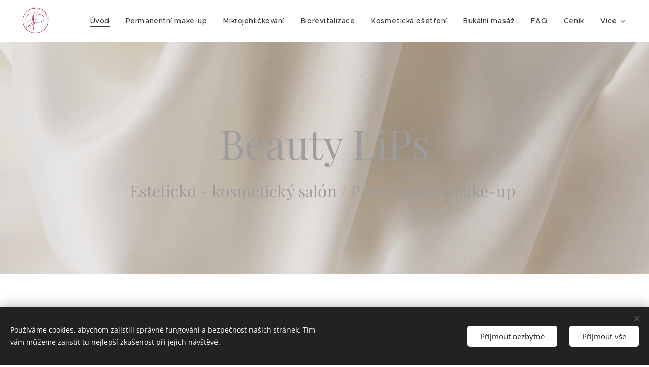

--- FILE ---
content_type: text/html; charset=UTF-8
request_url: https://www.beautylips.cz/
body_size: 20608
content:
<!DOCTYPE html>
<html class="no-js" prefix="og: https://ogp.me/ns#" lang="cs">
<head><link rel="preconnect" href="https://duyn491kcolsw.cloudfront.net" crossorigin><link rel="preconnect" href="https://fonts.gstatic.com" crossorigin><meta charset="utf-8"><link rel="icon" href="https://duyn491kcolsw.cloudfront.net/files/2d/2di/2div3h.svg?ph=3bff8652b4" type="image/svg+xml" sizes="any"><link rel="icon" href="https://duyn491kcolsw.cloudfront.net/files/07/07f/07fzq8.svg?ph=3bff8652b4" type="image/svg+xml" sizes="16x16"><link rel="icon" href="https://duyn491kcolsw.cloudfront.net/files/1j/1j3/1j3767.ico?ph=3bff8652b4"><link rel="apple-touch-icon" href="https://duyn491kcolsw.cloudfront.net/files/1j/1j3/1j3767.ico?ph=3bff8652b4"><link rel="icon" href="https://duyn491kcolsw.cloudfront.net/files/1j/1j3/1j3767.ico?ph=3bff8652b4">
    <meta http-equiv="X-UA-Compatible" content="IE=edge">
    <title>Kosmetika Bystřice pod Hostýnem. Permanentní make-up</title>
    <meta name="viewport" content="width=device-width,initial-scale=1">
    <meta name="msapplication-tap-highlight" content="no">
    
    <link href="https://duyn491kcolsw.cloudfront.net/files/0r/0rk/0rklmm.css?ph=3bff8652b4" media="print" rel="stylesheet">
    <link href="https://duyn491kcolsw.cloudfront.net/files/2e/2e5/2e5qgh.css?ph=3bff8652b4" media="screen and (min-width:100000em)" rel="stylesheet" data-type="cq" disabled>
    <link rel="stylesheet" href="https://duyn491kcolsw.cloudfront.net/files/41/41k/41kc5i.css?ph=3bff8652b4"><link rel="stylesheet" href="https://duyn491kcolsw.cloudfront.net/files/3b/3b2/3b2e8e.css?ph=3bff8652b4" media="screen and (min-width:37.5em)"><link rel="stylesheet" href="https://duyn491kcolsw.cloudfront.net/files/2v/2vp/2vpyx8.css?ph=3bff8652b4" data-wnd_color_scheme_file=""><link rel="stylesheet" href="https://duyn491kcolsw.cloudfront.net/files/34/34q/34qmjb.css?ph=3bff8652b4" data-wnd_color_scheme_desktop_file="" media="screen and (min-width:37.5em)" disabled=""><link rel="stylesheet" href="https://duyn491kcolsw.cloudfront.net/files/1o/1oq/1oqrvy.css?ph=3bff8652b4" data-wnd_additive_color_file=""><link rel="stylesheet" href="https://duyn491kcolsw.cloudfront.net/files/30/301/301blh.css?ph=3bff8652b4" data-wnd_typography_file=""><link rel="stylesheet" href="https://duyn491kcolsw.cloudfront.net/files/3q/3qj/3qj6tk.css?ph=3bff8652b4" data-wnd_typography_desktop_file="" media="screen and (min-width:37.5em)" disabled=""><script>(()=>{let e=!1;const t=()=>{if(!e&&window.innerWidth>=600){for(let e=0,t=document.querySelectorAll('head > link[href*="css"][media="screen and (min-width:37.5em)"]');e<t.length;e++)t[e].removeAttribute("disabled");e=!0}};t(),window.addEventListener("resize",t),"container"in document.documentElement.style||fetch(document.querySelector('head > link[data-type="cq"]').getAttribute("href")).then((e=>{e.text().then((e=>{const t=document.createElement("style");document.head.appendChild(t),t.appendChild(document.createTextNode(e)),import("https://duyn491kcolsw.cloudfront.net/client/js.polyfill/container-query-polyfill.modern.js").then((()=>{let e=setInterval((function(){document.body&&(document.body.classList.add("cq-polyfill-loaded"),clearInterval(e))}),100)}))}))}))})()</script>
<link rel="preload stylesheet" href="https://duyn491kcolsw.cloudfront.net/files/2m/2m8/2m8msc.css?ph=3bff8652b4" as="style"><meta name="description" content="Poskytujeme kosmeticko - estetické služby. Kosmetická ošetření pleti. PRX T33 revoluční peeling, eliminaci pigmentových skvrn, jizev, strií. Mikrojehličkování séry s obsahem kyseliny hyaluronové."><meta name="keywords" content="Permanentní make-up. Kosmetika Bystřice pod Hostýnem, Pigmentové skvrny, PRX T33, Mikrojehličkování, Microneedling"><meta name="generator" content="Webnode 2"><meta name="apple-mobile-web-app-capable" content="no"><meta name="apple-mobile-web-app-status-bar-style" content="black"><meta name="format-detection" content="telephone=no">

<meta property="og:url" content="https://www.beautylips.cz/"><meta property="og:title" content="Kosmetika Bystřice pod Hostýnem. Permanentní make-up"><meta property="og:type" content="article"><meta property="og:description" content="Poskytujeme kosmeticko - estetické služby. Kosmetická ošetření pleti. PRX T33 revoluční peeling, eliminaci pigmentových skvrn, jizev, strií. Mikrojehličkování séry s obsahem kyseliny hyaluronové."><meta property="og:site_name" content="www.beautylips.cz"><meta property="og:image" content="https://3bff8652b4.clvaw-cdnwnd.com/bede20b8d16490c5eddf18b8396f61a7/200000349-5639856399/700/beauty%20LiPs%20-%20233.png?ph=3bff8652b4"><meta property="og:article:published_time" content="2026-01-14T00:00:00+0100"><meta name="robots" content="index,follow"><link rel="canonical" href="https://www.beautylips.cz/"><script>window.checkAndChangeSvgColor=function(c){try{var a=document.getElementById(c);if(a){c=[["border","borderColor"],["outline","outlineColor"],["color","color"]];for(var h,b,d,f=[],e=0,m=c.length;e<m;e++)if(h=window.getComputedStyle(a)[c[e][1]].replace(/\s/g,"").match(/^rgb[a]?\(([0-9]{1,3}),([0-9]{1,3}),([0-9]{1,3})/i)){b="";for(var g=1;3>=g;g++)b+=("0"+parseInt(h[g],10).toString(16)).slice(-2);"0"===b.charAt(0)&&(d=parseInt(b.substr(0,2),16),d=Math.max(16,d),b=d.toString(16)+b.slice(-4));f.push(c[e][0]+"="+b)}if(f.length){var k=a.getAttribute("data-src"),l=k+(0>k.indexOf("?")?"?":"&")+f.join("&");a.src!=l&&(a.src=l,a.outerHTML=a.outerHTML)}}}catch(n){}};</script></head>
<body class="l wt-home ac-h ac-s ac-i ac-n l-default l-d-none b-btn-r b-btn-s-m b-btn-dso b-btn-bw-1 img-d-r img-t-o img-h-z line-solid b-e-ds lbox-d c-s-s   wnd-fe"><noscript>
				<iframe
				 src="https://www.googletagmanager.com/ns.html?id=GTM-542MMSL"
				 height="0"
				 width="0"
				 style="display:none;visibility:hidden"
				 >
				 </iframe>
			</noscript>

<div class="wnd-page l-page cs-gray ac-c2185b ac-normal t-t-fs-m t-t-fw-m t-t-sp-n t-t-d-t t-s-fs-s t-s-fw-m t-s-sp-n t-s-d-n t-p-fs-s t-p-fw-m t-p-sp-n t-h-fs-s t-h-fw-m t-h-sp-n t-bq-fs-s t-bq-fw-m t-bq-sp-n t-bq-d-l t-btn-fw-s t-nav-fw-l t-pd-fw-s t-nav-tt-n">
    <div class="l-w t cf t-33">
        <div class="l-bg cf">
            <div class="s-bg-l">
                
                
            </div>
        </div>
        <header class="l-h cf">
            <div class="sw cf">
	<div class="sw-c cf"><section data-space="true" class="s s-hn s-hn-default wnd-mt-classic wnd-na-c logo-classic sc-w   wnd-w-wider wnd-nh-m hm-claims menu-default-underline-grow">
	<div class="s-w">
		<div class="s-o">

			<div class="s-bg">
                <div class="s-bg-l">
                    
                    
                </div>
			</div>

			<div class="h-w h-f wnd-fixed">

				<div class="n-l">
					<div class="s-c menu-nav">
						<div class="logo-block">
							<div class="b b-l logo logo-color-text logo-nb playfair-display logo-36 wnd-iar-1-1 b-ls-l" id="wnd_LogoBlock_719222223" data-wnd_mvc_type="wnd.fe.LogoBlock">
	<div class="b-l-c logo-content">
		

			<div class="b-l-image logo-image">
				<div class="b-l-image-w logo-image-cell">
                    <picture><source type="image/webp" srcset="https://3bff8652b4.clvaw-cdnwnd.com/bede20b8d16490c5eddf18b8396f61a7/200000070-e3a66e3a68/450/1-24.webp?ph=3bff8652b4 450w, https://3bff8652b4.clvaw-cdnwnd.com/bede20b8d16490c5eddf18b8396f61a7/200000070-e3a66e3a68/700/1-24.webp?ph=3bff8652b4 700w, https://3bff8652b4.clvaw-cdnwnd.com/bede20b8d16490c5eddf18b8396f61a7/200000070-e3a66e3a68/1-24.webp?ph=3bff8652b4 838w" sizes="(min-width: 600px) 450px, (min-width: 360px) calc(100vw * 0.8), 100vw" ><img src="https://3bff8652b4.clvaw-cdnwnd.com/bede20b8d16490c5eddf18b8396f61a7/200000069-07a7f07a80/1-8.png?ph=3bff8652b4" alt="" width="838" height="838" class="wnd-logo-img" ></picture>
				</div>
			</div>

			

			<div class="b-l-br logo-br"></div>

			<div class="b-l-text logo-text-wrapper">
				<div class="b-l-text-w logo-text">
					<span class="b-l-text-c logo-text-cell"></span>
				</div>
			</div>

		
	</div>
</div>
						</div>

						<div id="menu-slider">
							<div id="menu-block">
								<nav id="menu"><div class="menu-font menu-wrapper">
	<a href="#" class="menu-close" rel="nofollow" title="Close Menu"></a>
	<ul role="menubar" aria-label="Menu" class="level-1">
		<li role="none" class="wnd-active   wnd-homepage">
			<a class="menu-item" role="menuitem" href="/home/"><span class="menu-item-text">Úvod</span></a>
			
		</li><li role="none">
			<a class="menu-item" role="menuitem" href="/pmu/"><span class="menu-item-text">Permanentní make-up</span></a>
			
		</li><li role="none">
			<a class="menu-item" role="menuitem" href="/microneedling/"><span class="menu-item-text">Mikrojehličkování</span></a>
			
		</li><li role="none">
			<a class="menu-item" role="menuitem" href="/anti-aging/"><span class="menu-item-text">Biorevitalizace</span></a>
			
		</li><li role="none">
			<a class="menu-item" role="menuitem" href="/bruno-vassari/"><span class="menu-item-text">Kosmetická ošetření</span></a>
			
		</li><li role="none">
			<a class="menu-item" role="menuitem" href="/bukalni-liftingova-masaz/"><span class="menu-item-text">Bukální masáž</span></a>
			
		</li><li role="none">
			<a class="menu-item" role="menuitem" href="/faq/"><span class="menu-item-text">FAQ</span></a>
			
		</li><li role="none">
			<a class="menu-item" role="menuitem" href="/cenik/"><span class="menu-item-text">Ceník</span></a>
			
		</li><li role="none">
			<a class="menu-item" role="menuitem" href="/kontakt/"><span class="menu-item-text">Kontakt</span></a>
			
		</li><li role="none">
			<a class="menu-item" role="menuitem" href="/o-nas/"><span class="menu-item-text">O nás</span></a>
			
		</li><li role="none">
			<a class="menu-item" role="menuitem" href="/fotogalerie/"><span class="menu-item-text">Fotogalerie</span></a>
			
		</li>
	</ul>
	<span class="more-text">Více</span>
</div></nav>
							</div>
						</div>

						<div class="cart-and-mobile">
							
							

							<div id="menu-mobile">
								<a href="#" id="menu-submit"><span></span>Menu</a>
							</div>
						</div>

					</div>
				</div>

			</div>

		</div>
	</div>
</section></div>
</div>
        </header>
        <main class="l-m cf">
            <div class="sw cf">
	<div class="sw-c cf"><section class="s s-hm s-hm-claims cf sc-ml wnd-background-image  wnd-w-wider wnd-s-high wnd-h-high wnd-nh-m wnd-p-cc hn-default">
	<div class="s-w cf">
		<div class="s-o cf">
			<div class="s-bg">
                <div class="s-bg-l wnd-background-image fx-none bgpos-center-center bgatt-scroll">
                    <picture><source type="image/webp" srcset="https://3bff8652b4.clvaw-cdnwnd.com/bede20b8d16490c5eddf18b8396f61a7/200000007-1768b1768c/700/Beauty%20LiPs%20%281%29.webp?ph=3bff8652b4 700w, https://3bff8652b4.clvaw-cdnwnd.com/bede20b8d16490c5eddf18b8396f61a7/200000007-1768b1768c/Beauty%20LiPs%20%281%29.webp?ph=3bff8652b4 1366w, https://3bff8652b4.clvaw-cdnwnd.com/bede20b8d16490c5eddf18b8396f61a7/200000007-1768b1768c/Beauty%20LiPs%20%281%29.webp?ph=3bff8652b4 2x" sizes="100vw" ><img src="https://3bff8652b4.clvaw-cdnwnd.com/bede20b8d16490c5eddf18b8396f61a7/200000006-d04fad04fb/Beauty%20LiPs%20%281%29.png?ph=3bff8652b4" width="1366" height="768" alt="" fetchpriority="high" ></picture>
                    
                </div>
			</div>
			<div class="h-c s-c">
				<div class="h-c-b">
					<div class="h-c-b-i">
						<h1 class="claim cf"><span class="sit b claim-color-text claim-nb playfair-display claim-80">
	<span class="sit-w"><span class="sit-c">Beauty LiPs</span></span>
</span></h1>
						<h3 class="claim cf"><span class="sit b claim-color-text claim-nb playfair-display claim-32">
	<span class="sit-w"><span class="sit-c">Esteticko - kosmetický salón / Permanentní make-up&nbsp;</span></span>
</span></h3>
					</div>
				</div>
			</div>
		</div>
	</div>
</section><section class="s s-basic cf sc-w   wnd-w-wider wnd-s-normal wnd-h-auto">
	<div class="s-w cf">
		<div class="s-o s-fs cf">
			<div class="s-bg cf">
				<div class="s-bg-l">
                    
					
				</div>
			</div>
			<div class="s-c s-fs cf">
				<div class="ez cf">
	<div class="ez-c"><div class="b b-text cf">
	<div class="b-c b-text-c b-s b-s-t60 b-s-b60 b-cs cf"><h2 class="wnd-align-center"><strong style="color: var(--ac-color); font-size: 2rem; letter-spacing: 0px;" class="wnd-align-left">Jedinečná ošetření pro Vaši krásu, sebevědomí a relaxaci.</strong></h2><strong><br></strong><h2 class="wnd-align-center">&nbsp;&nbsp;Neinvazivní liftingová i kosmetická ošetření Vaší pleti.&nbsp;</h2><h2 class="wnd-align-center">- obličej, krk, dekolt, ruce&nbsp;&nbsp;</h2><h2 class="wnd-align-center">- skvělý účinek bez jehel a skalpelů&nbsp;&nbsp;</h2><h2 class="wnd-align-center">- vhodné pro ženy i muže, pro všechny věkové kategorie&nbsp;</h2><h2 class="wnd-align-center">- výsledkem je omlazená a pevnější pleť, svěží rty i tváře&nbsp;</h2><h2 class="wnd-align-center">- téměř nulová rekonvalescence</h2><h2 class="wnd-align-center">&nbsp;<strong style="color: var(--ac-color); font-size: 1.5625rem; letter-spacing: 0px;"><font class="wnd-font-size-110"><font class="wnd-font-size-110">Beauty LiPs&nbsp; =&nbsp; To nejlepší pro Vás.</font></font></strong></h2><div><h1 class="wnd-align-center"><strong><font class="wnd-font-size-80">Sledujte můj instagram i facebook!</font></strong></h1></div></div>
</div><div class="mt mt-image-top img-s-l b-s-t50 b-s-b50 b-s-l0 b-s-r0 cf grid-3">
	<div class="mt-container">
		<div class="mt-item cf">
			<a class="mt-link" href="/pmu/">
				<div class="b-img b-img-default b b-s cf wnd-orientation-square wnd-type-image" style="" id="wnd_ImageBlock_546838622">
	<div class="b-img-w">
		<div class="b-img-c">
            <picture><source type="image/webp" srcset="https://3bff8652b4.clvaw-cdnwnd.com/bede20b8d16490c5eddf18b8396f61a7/200000350-e78afe78b1/450/beauty%20LiPs%20-%20233.webp?ph=3bff8652b4 450w, https://3bff8652b4.clvaw-cdnwnd.com/bede20b8d16490c5eddf18b8396f61a7/200000350-e78afe78b1/700/beauty%20LiPs%20-%20233.webp?ph=3bff8652b4 700w, https://3bff8652b4.clvaw-cdnwnd.com/bede20b8d16490c5eddf18b8396f61a7/200000350-e78afe78b1/beauty%20LiPs%20-%20233.webp?ph=3bff8652b4 1080w" sizes="(min-width: 768px) calc(100vw * 0.4), (min-width: 320px) calc(100vw * 0.5), 100vw" ><img id="wnd_ImageBlock_546838622_img" src="https://3bff8652b4.clvaw-cdnwnd.com/bede20b8d16490c5eddf18b8396f61a7/200000349-5639856399/beauty%20LiPs%20-%20233.png?ph=3bff8652b4" alt="" width="1080" height="1080" loading="lazy" style="" ></picture>
			</div>
		
	</div>
</div>
				<div class="b b-text cf">
	<div class="b-c b-text-c b-s b-s-t60 b-s-b60 b-cs cf"><h3><strong>Permanentní make-up PMU</strong></h3><h3><br></h3><h3><br></h3><p><font class="wsw-02"><strong>Permanentní make-up</strong><br>
Elegantní kosmetická technika povrchové pigmentace, která jemně podtrhuje přirozenou krásu obličeje a dodává mu upravený, harmonický vzhled.</font></p><p><font class="wsw-02"><strong>Pudrové obočí</strong><br>
Jemně stínovaná technika vytvářející přirozený efekt dokonale upraveného obočí s plynulým přechodem intenzity barvy. Obočí působí lehce, sofistikovaně a nadčasově.</font></p><p><font class="wsw-02"><strong>Aquarelle stínové rty</strong><br>
Vzdušná a velmi jemná technika s přirozeným, svěžím probarvením. Rty získávají šťavnatý, zdravý vzhled bez ostrých linií.</font></p><p><font class="wsw-02"><strong>Řasové oční linky</strong><br>
Decentní zvýraznění očí v řasové linii, které podtrhne pohled a přinese pocit upravenosti bez nutnosti každodenního líčení.</font></p><font><p><font class="wsw-02">více zde</font></p></font>
</div>
</div>
			</a>
		</div><div class="mt-item cf">
			<a class="mt-link" href="/microneedling/">
				<div class="b-img b-img-default b b-s cf wnd-orientation-landscape wnd-type-image" style="" id="wnd_ImageBlock_530811356">
	<div class="b-img-w">
		<div class="b-img-c">
            <picture><source type="image/webp" srcset="https://3bff8652b4.clvaw-cdnwnd.com/bede20b8d16490c5eddf18b8396f61a7/200000478-7069170693/450/beauty%20LiPs%20%28Pr%CC%8Ci%CC%81spe%CC%8Cvek%20na%20Instagramu%20%284%C2%A0%C2%A05%29%29-64.webp?ph=3bff8652b4 450w, https://3bff8652b4.clvaw-cdnwnd.com/bede20b8d16490c5eddf18b8396f61a7/200000478-7069170693/700/beauty%20LiPs%20%28Pr%CC%8Ci%CC%81spe%CC%8Cvek%20na%20Instagramu%20%284%C2%A0%C2%A05%29%29-64.webp?ph=3bff8652b4 700w, https://3bff8652b4.clvaw-cdnwnd.com/bede20b8d16490c5eddf18b8396f61a7/200000478-7069170693/beauty%20LiPs%20%28Pr%CC%8Ci%CC%81spe%CC%8Cvek%20na%20Instagramu%20%284%C2%A0%C2%A05%29%29-64.webp?ph=3bff8652b4 1078w" sizes="(min-width: 768px) calc(100vw * 0.4), (min-width: 320px) calc(100vw * 0.5), 100vw" ><img id="wnd_ImageBlock_530811356_img" src="https://3bff8652b4.clvaw-cdnwnd.com/bede20b8d16490c5eddf18b8396f61a7/200000477-97c7597c77/beauty%20LiPs%20%28P%C5%99%C3%ADsp%C4%9Bvek%20na%20Instagramu%20%284%C2%A0%C2%A05%29%29-5.jpeg?ph=3bff8652b4" alt="" width="1078" height="765" loading="lazy" style="" ></picture>
			</div>
		
	</div>
</div>
				<div class="b b-text cf">
	<div class="b-c b-text-c b-s b-s-t60 b-s-b60 b-cs cf"><h3><strong>Nová dimenze v péči o pleť&nbsp;</strong></h3><h3><strong>Lab Tech VEGA 2.0</strong></h3><h3><br></h3><p><font class="wsw-02"><strong>Synergické spojení mikrojehličkování, EMS a LED terapie</strong><br>
Pro sofistikovanou kosmetickou péči zaměřenou na <strong>obnovu, zpevnění a sjednocení vzhledu pleti</strong>.</font></p><ul>
<li>
<p><font class="wsw-02"><strong>Mikrojehličkování</strong><br>
Jemně stimuluje přirozené regenerační procesy pokožky a podporuje efektivní vstřebávání kosmetických aktivních látek.</font></p>
</li>
<li>
<p><font class="wsw-02"><strong>EMS (elektroporace)</strong><br>
Využívá šetrné mikroproudy k dočasnému zvýšení propustnosti pokožky, čímž zesiluje celkový kosmetický efekt ošetření.</font></p>
</li>
<li>
<p><font class="wsw-02"><strong>LED terapie</strong><br>
• <strong>Modré světlo</strong> – podporuje zklidnění pleti se sklonem k nedokonalostem<br>
• <strong>Červené světlo</strong> – podporuje přirozené regenerační procesy pleti a její pevnější, svěžejší vzhled</font></p>
</li>
</ul><p><font class="wsw-02">Ošetření je vhodné pro pleť <strong>unavenou, mdlou, s jemnými vráskami, nerovnoměrným tónem nebo ztrátou elasticity</strong>.</font></p><p><font class="wsw-02">Pleť po ošetření působí <strong>svěžejší, hladší a vizuálně pevnější</strong>, přičemž výsledky jsou často patrné již po prvním ošetření.<br>
Pro dlouhodobý efekt se doporučuje absolvovat kúru.</font></p><p><font class="wsw-02">více zde</font></p><p><font class="wsw-03"><br></font></p><p>&nbsp; &nbsp; &nbsp; &nbsp; &nbsp; &nbsp; &nbsp; &nbsp; &nbsp; &nbsp; &nbsp; &nbsp; &nbsp; &nbsp; &nbsp; &nbsp; &nbsp; &nbsp; &nbsp; &nbsp; &nbsp; &nbsp; &nbsp; &nbsp; &nbsp; &nbsp; &nbsp; &nbsp; &nbsp; &nbsp;&nbsp;</p>
</div>
</div>
			</a>
		</div><div class="mt-item cf">
			<a class="mt-link" href="/anti-aging/">
				<div class="b-img b-img-default b b-s cf wnd-orientation-landscape wnd-type-image" style="" id="wnd_ImageBlock_200287111">
	<div class="b-img-w">
		<div class="b-img-c">
            <picture><source type="image/webp" srcset="https://3bff8652b4.clvaw-cdnwnd.com/bede20b8d16490c5eddf18b8396f61a7/200000492-f14b9f14ba/450/IMG_7315-0.webp?ph=3bff8652b4 450w, https://3bff8652b4.clvaw-cdnwnd.com/bede20b8d16490c5eddf18b8396f61a7/200000492-f14b9f14ba/700/IMG_7315-0.webp?ph=3bff8652b4 700w, https://3bff8652b4.clvaw-cdnwnd.com/bede20b8d16490c5eddf18b8396f61a7/200000492-f14b9f14ba/IMG_7315-0.webp?ph=3bff8652b4 1920w" sizes="(min-width: 768px) calc(100vw * 0.4), (min-width: 320px) calc(100vw * 0.5), 100vw" ><img id="wnd_ImageBlock_200287111_img" src="https://3bff8652b4.clvaw-cdnwnd.com/bede20b8d16490c5eddf18b8396f61a7/200000491-ad1fbad1fd/IMG_7315-3.jpeg?ph=3bff8652b4" alt="" width="1920" height="1377" loading="lazy" style="" ></picture>
			</div>
		
	</div>
</div>
				<div class="b b-text cf">
	<div class="b-c b-text-c b-s b-s-t60 b-s-b60 b-cs cf"><h3><strong style="font-size: 1.5rem; letter-spacing: 0px; text-align: inherit;">Biorevitalizace &amp;&nbsp;</strong></h3><h3><strong style="font-size: 1.5rem; letter-spacing: 0px; text-align: inherit;">skinbooster efekt.</strong></h3><div><strong style="font-size: 1.5rem; letter-spacing: 0px; text-align: inherit;"><br></strong></div><p><font class="wsw-02"><strong>Neinvazivní cesta k intenzivně hydratované a přirozeně pevnější pleti.</strong><br>
Luxusní kosmetická péče s využitím exozomálních komplexů a vysoce kvalitních sér s obsahem kyseliny hyaluronové, vitaminů, aminokyselin a peptidů, aplikovaných šetrnou mikrojehličkovou technikou.</font></p><p><font class="wsw-02">Pleť po ošetření působí <strong>jasnější, hladší a svěže vypnutá</strong>, často již po prvním sezení – s důrazem na přirozenost, jemnost a harmonii.</font></p><p><font class="wsw-02">více zde</font></p><p><font class="wsw-03"><br></font></p><p>&nbsp; &nbsp; &nbsp; &nbsp; &nbsp; &nbsp; &nbsp; &nbsp; &nbsp; &nbsp; &nbsp; &nbsp; &nbsp; &nbsp; &nbsp; &nbsp; &nbsp; &nbsp; &nbsp; &nbsp; &nbsp; &nbsp; &nbsp; &nbsp; &nbsp; &nbsp; &nbsp; &nbsp; &nbsp;&nbsp;</p>
</div>
</div>
			</a>
		</div><div class="mt-item cf">
			<a class="mt-link" href="/anti-aging/" target="_blank">
				<div class="b-img b-img-default b b-s cf wnd-orientation-portrait wnd-type-image" style="" id="wnd_ImageBlock_450410626">
	<div class="b-img-w">
		<div class="b-img-c">
            <picture><source type="image/webp" srcset="https://3bff8652b4.clvaw-cdnwnd.com/bede20b8d16490c5eddf18b8396f61a7/200000300-899d7899d9/450/IMG_4565-1.webp?ph=3bff8652b4 338w, https://3bff8652b4.clvaw-cdnwnd.com/bede20b8d16490c5eddf18b8396f61a7/200000300-899d7899d9/700/IMG_4565-1.webp?ph=3bff8652b4 525w, https://3bff8652b4.clvaw-cdnwnd.com/bede20b8d16490c5eddf18b8396f61a7/200000300-899d7899d9/IMG_4565-1.webp?ph=3bff8652b4 1440w" sizes="(min-width: 768px) calc(100vw * 0.4), (min-width: 320px) calc(100vw * 0.5), 100vw" ><img id="wnd_ImageBlock_450410626_img" src="https://3bff8652b4.clvaw-cdnwnd.com/bede20b8d16490c5eddf18b8396f61a7/200000299-9bf0e9bf11/IMG_4565-0.jpeg?ph=3bff8652b4" alt="" width="1440" height="1920" loading="lazy" style="" ></picture>
			</div>
		
	</div>
</div>
				<div class="b b-text cf">
	<div class="b-c b-text-c b-s b-s-t60 b-s-b60 b-cs cf"><h3>&nbsp;<strong> &nbsp; Kosmetická péče o pleť,&nbsp;</strong></h3><h3><strong>Anti-aging pleti.</strong></h3><p><br></p><div><p><font class="wsw-02"><strong>Luxusní kosmetická péče s individuálním přístupem.</strong><br>
Ošetření pomocí moderního high-tech přístroje a několika sofistikovaných aplikačních technik, zaměřené na účinné čištění a péči o pleť obličeje, krku, dekoltu i pokožky těla.</font></p><p><font class="wsw-02">Základem každého ošetření je <strong>precizní diagnostika pleti</strong>, na jejímž základě je zvolena vhodná procedura i pečlivě vybrané kosmetické přípravky.<br>
Samotné ošetření spolu se závěrečnou péčí dotváří <strong>harmonický, svěží a přirozeně upravený vzhled pleti</strong>.</font></p><p class="direction-ltr para-style-body"><font class="wsw-02">více zde</font></p><p class="direction-ltr para-style-body"><font class="wsw-03"><br></font></p><p class="direction-ltr para-style-body"><br></p>
</div></div>
</div>
			</a>
		</div><div class="mt-item cf">
			<a class="mt-link" href="/bukalni-liftingova-masaz/">
				<div class="b-img b-img-default b b-s cf wnd-orientation-landscape wnd-type-image" style="" id="wnd_ImageBlock_383615935">
	<div class="b-img-w">
		<div class="b-img-c">
            <picture><source type="image/webp" srcset="https://3bff8652b4.clvaw-cdnwnd.com/bede20b8d16490c5eddf18b8396f61a7/200000397-bea6fbea71/450/N%C3%A1vrh%20bez%20n%C3%A1zvu%20%2816%29.webp?ph=3bff8652b4 450w, https://3bff8652b4.clvaw-cdnwnd.com/bede20b8d16490c5eddf18b8396f61a7/200000397-bea6fbea71/700/N%C3%A1vrh%20bez%20n%C3%A1zvu%20%2816%29.webp?ph=3bff8652b4 700w, https://3bff8652b4.clvaw-cdnwnd.com/bede20b8d16490c5eddf18b8396f61a7/200000397-bea6fbea71/N%C3%A1vrh%20bez%20n%C3%A1zvu%20%2816%29.webp?ph=3bff8652b4 1366w" sizes="(min-width: 768px) calc(100vw * 0.4), (min-width: 320px) calc(100vw * 0.5), 100vw" ><img id="wnd_ImageBlock_383615935_img" src="https://3bff8652b4.clvaw-cdnwnd.com/bede20b8d16490c5eddf18b8396f61a7/200000396-d490cd490e/N%C3%A1vrh%20bez%20n%C3%A1zvu%20%2816%29.jpeg?ph=3bff8652b4" alt="" width="1366" height="768" loading="lazy" style="" ></picture>
			</div>
		
	</div>
</div>
				<div class="b b-text cf">
	<div class="b-c b-text-c b-s b-s-t60 b-s-b60 b-cs cf"><h3><strong>Bukální liftingová masáž.</strong></h3><p><br></p><h3><br></h3><p><font class="wsw-02">Jemná a zároveň hluboce působící <strong>manuální kosmetická technika</strong>, jejíž kořeny sahají na východ a která se stala jednou z nejvyhledávanějších masáží obličeje i na západě.</font></p><p><font class="wsw-02">Skulpturální bukální masáž pracuje s mimickými a žvýkacími svaly obličeje, oblastí krku a dekoltu a podporuje jejich <strong>uvolnění, harmonii a přirozenou rovnováhu</strong>.<br>
Masáž je prováděna <strong>bez použití přístrojů či pomůcek</strong>, s důrazem na citlivý dotek a individuální přístup.</font></p><p><font class="wsw-02">Pleť po ošetření působí <strong>svěžejší, prokrvená a uvolněná</strong>, rysy obličeje jsou jemnější a kontury přirozeně zvýrazněné.<br>
Součástí zážitku je také <strong>hluboká relaxace a antistresový efekt</strong>, který se odráží nejen na vzhledu pleti, ale i na celkovém pocitu pohody.</font></p><p><font class="wsw-02">&nbsp; &nbsp; více zde<span style="font-size: 1rem; letter-spacing: -0.02em;">&nbsp;&nbsp;</span></font></p><p><font class="wsw-03">&nbsp; &nbsp; &nbsp;</font>&nbsp; &nbsp; &nbsp; &nbsp;&nbsp;</p><p><font class="wsw-03"><br></font></p><p>&nbsp; &nbsp; &nbsp; &nbsp; &nbsp; &nbsp; &nbsp; &nbsp; &nbsp; &nbsp; &nbsp; &nbsp; &nbsp; &nbsp; &nbsp; &nbsp; &nbsp; &nbsp; &nbsp; &nbsp; &nbsp; &nbsp; &nbsp; &nbsp; &nbsp; &nbsp; &nbsp; &nbsp; &nbsp;&nbsp;</p>
</div>
</div>
			</a>
		</div>
	</div>
</div><div class="b b-text cf">
	<div class="b-c b-text-c b-s b-s-t60 b-s-b60 b-cs cf"><h3 style="text-align:center" class="wnd-align-center"><br></h3> <h1 class="wnd-align-center">Esteticko-kosmetický salón.</h1><h1 class="wnd-align-center">Beauty LiPs&nbsp;</h1> </div>
</div><div class="cw cf">
	<div class="cw-c cf"><div class="c cf" style="width:50%;">
	<div class="c-c cf"><div class="b-img b-img-lightbox b b-s cf wnd-orientation-portrait wnd-type-image img-s-n" style="margin-left:0;margin-right:0;" id="wnd_ImageBlock_567614095">
	<a class="litebox b-img-a" href="https://3bff8652b4.clvaw-cdnwnd.com/bede20b8d16490c5eddf18b8396f61a7/200000501-c5762c5764/beauty%20LiPs%20%28120%20x%20145%20mm%29.png?ph=3bff8652b4" width="1417" height="1712" title="">
		<div class="b-img-w">
			<div class="b-img-c" style="padding-bottom:120.82%;text-align:center;">
                <picture><source type="image/webp" srcset="https://3bff8652b4.clvaw-cdnwnd.com/bede20b8d16490c5eddf18b8396f61a7/200000502-59dee59df0/450/beauty%20LiPs%20%28120%20x%20145%20mm%29.webp?ph=3bff8652b4 372w, https://3bff8652b4.clvaw-cdnwnd.com/bede20b8d16490c5eddf18b8396f61a7/200000502-59dee59df0/700/beauty%20LiPs%20%28120%20x%20145%20mm%29.webp?ph=3bff8652b4 579w, https://3bff8652b4.clvaw-cdnwnd.com/bede20b8d16490c5eddf18b8396f61a7/200000502-59dee59df0/beauty%20LiPs%20%28120%20x%20145%20mm%29.webp?ph=3bff8652b4 1417w" sizes="(min-width: 600px) calc(100vw * 0.75), 100vw" ><img id="wnd_ImageBlock_567614095_img" src="https://3bff8652b4.clvaw-cdnwnd.com/bede20b8d16490c5eddf18b8396f61a7/200000501-c5762c5764/beauty%20LiPs%20%28120%20x%20145%20mm%29.png?ph=3bff8652b4" alt="" width="1417" height="1712" loading="lazy" style="top:0%;left:0%;width:100%;height:100%;position:absolute;" ></picture>
				</div>
			
		</div>
	</a>
</div></div>
</div><div class="c cf" style="width:50%;">
	<div class="c-c cf"><div class="b-img b-img-lightbox b b-s cf wnd-orientation-portrait wnd-type-image img-s-n" style="margin-left:0;margin-right:0;" id="wnd_ImageBlock_576319868">
	<a class="litebox b-img-a" href="https://3bff8652b4.clvaw-cdnwnd.com/bede20b8d16490c5eddf18b8396f61a7/200000503-d4eced4ed0/beauty%20LiPs%20%28120%20x%20145%20mm%29-2.png?ph=3bff8652b4" width="1418" height="1713" title="">
		<div class="b-img-w">
			<div class="b-img-c" style="padding-bottom:120.8%;text-align:center;">
                <picture><source type="image/webp" srcset="https://3bff8652b4.clvaw-cdnwnd.com/bede20b8d16490c5eddf18b8396f61a7/200000504-d8166d8167/450/beauty%20LiPs%20%28120%20x%20145%20mm%29-9.webp?ph=3bff8652b4 373w, https://3bff8652b4.clvaw-cdnwnd.com/bede20b8d16490c5eddf18b8396f61a7/200000504-d8166d8167/700/beauty%20LiPs%20%28120%20x%20145%20mm%29-9.webp?ph=3bff8652b4 579w, https://3bff8652b4.clvaw-cdnwnd.com/bede20b8d16490c5eddf18b8396f61a7/200000504-d8166d8167/beauty%20LiPs%20%28120%20x%20145%20mm%29-9.webp?ph=3bff8652b4 1418w" sizes="(min-width: 600px) calc(100vw * 0.75), 100vw" ><img id="wnd_ImageBlock_576319868_img" src="https://3bff8652b4.clvaw-cdnwnd.com/bede20b8d16490c5eddf18b8396f61a7/200000503-d4eced4ed0/beauty%20LiPs%20%28120%20x%20145%20mm%29-2.png?ph=3bff8652b4" alt="" width="1418" height="1713" loading="lazy" style="top:0%;left:0%;width:100%;height:100%;position:absolute;" ></picture>
				</div>
			
		</div>
	</a>
</div></div>
</div></div>
</div></div>
</div>
			</div>
		</div>
	</div>
</section></div>
</div>
        </main>
        <footer class="l-f cf">
            <div class="sw cf">
	<div class="sw-c cf"><section data-wn-border-element="s-f-border" class="s s-f s-f-basic s-f-simple sc-w   wnd-w-default wnd-s-higher">
	<div class="s-w">
		<div class="s-o">
			<div class="s-bg">
                <div class="s-bg-l">
                    
                    
                </div>
			</div>
			<div class="s-c s-f-l-w s-f-border">
				<div class="s-f-l b-s b-s-t0 b-s-b0">
					<div class="s-f-l-c s-f-l-c-first">
						<div class="s-f-cr"><span class="it b link">
	<span class="it-c">© 2023 Beauty LiPs <strong>&nbsp;</strong>Všechna práva vyhrazena.</span>
</span></div>
						<div class="s-f-sf">
                            <span class="sf b">
<span class="sf-content sf-c link"></span>
</span>
                            <span class="sf-cbr link">
    <a href="#" rel="nofollow">Cookies</a>
</span>
                            
                            
                            
                        </div>
					</div>
					<div class="s-f-l-c s-f-l-c-last">
						<div class="s-f-lang lang-select cf">
	
</div>
					</div>
                    <div class="s-f-l-c s-f-l-c-currency">
                        <div class="s-f-ccy ccy-select cf">
	
</div>
                    </div>
				</div>
			</div>
		</div>
	</div>
</section></div>
</div>
        </footer>
    </div>
    
</div>
<section class="cb cb-dark" id="cookiebar" style="display:none;" id="cookiebar" style="display:none;">
	<div class="cb-bar cb-scrollable">
		<div class="cb-bar-c">
			<div class="cb-bar-text">Používáme cookies, abychom zajistili správné fungování a bezpečnost našich stránek. Tím vám můžeme zajistit tu nejlepší zkušenost při jejich návštěvě.</div>
			<div class="cb-bar-buttons">
				<button class="cb-button cb-close-basic" data-action="accept-necessary">
					<span class="cb-button-content">Přijmout nezbytné</span>
				</button>
				<button class="cb-button cb-close-basic" data-action="accept-all">
					<span class="cb-button-content">Přijmout vše</span>
				</button>
				
			</div>
		</div>
        <div class="cb-close cb-close-basic" data-action="accept-necessary"></div>
	</div>

	<div class="cb-popup cb-light close">
		<div class="cb-popup-c">
			<div class="cb-popup-head">
				<h3 class="cb-popup-title">Pokročilá nastavení</h3>
				<p class="cb-popup-text">Zde můžete upravit své preference ohledně cookies. Následující kategorie můžete povolit či zakázat a svůj výběr uložit.</p>
			</div>
			<div class="cb-popup-options cb-scrollable">
				<div class="cb-option">
					<input class="cb-option-input" type="checkbox" id="necessary" name="necessary" readonly="readonly" disabled="disabled" checked="checked">
                    <div class="cb-option-checkbox"></div>
                    <label class="cb-option-label" for="necessary">Nezbytné krátkodobé cookies</label>
					<div class="cb-option-text">Bez nezbytných cookies se neobejde správné a bezpečné fungování našich stránek a registrační proces na nich.</div>
				</div><div class="cb-option">
					<input class="cb-option-input" type="checkbox" id="functional" name="functional">
                    <div class="cb-option-checkbox"></div>
                    <label class="cb-option-label" for="functional">Funkční cookies</label>
					<div class="cb-option-text">Funkční cookies ukládají vaše preference a uzpůsobí podle nich naše stránky.</div>
				</div><div class="cb-option">
					<input class="cb-option-input" type="checkbox" id="performance" name="performance">
                    <div class="cb-option-checkbox"></div>
                    <label class="cb-option-label" for="performance">Výkonnostní cookies</label>
					<div class="cb-option-text">Výkonnostní cookies monitorují výkon našich stránek.</div>
				</div><div class="cb-option">
					<input class="cb-option-input" type="checkbox" id="marketing" name="marketing">
                    <div class="cb-option-checkbox"></div>
                    <label class="cb-option-label" for="marketing">Marketingové cookies</label>
					<div class="cb-option-text">Díky marketingovým cookies můžeme měřit a analyzovat výkon našeho webu.</div>
				</div>
			</div>
			<div class="cb-popup-footer">
				<button class="cb-button cb-save-popup" data-action="advanced-save">
					<span class="cb-button-content">Uložit</span>
				</button>
			</div>
			<div class="cb-close cb-close-popup" data-action="close"></div>
		</div>
	</div>
</section>

<script src="https://duyn491kcolsw.cloudfront.net/files/3e/3em/3eml8v.js?ph=3bff8652b4" crossorigin="anonymous" type="module"></script><script>document.querySelector(".wnd-fe")&&[...document.querySelectorAll(".c")].forEach((e=>{const t=e.querySelector(".b-text:only-child");t&&""===t.querySelector(".b-text-c").innerText&&e.classList.add("column-empty")}))</script>


<script src="https://duyn491kcolsw.cloudfront.net/client.fe/js.compiled/lang.cz.2086.js?ph=3bff8652b4" crossorigin="anonymous"></script><script src="https://duyn491kcolsw.cloudfront.net/client.fe/js.compiled/compiled.multi.2-2193.js?ph=3bff8652b4" crossorigin="anonymous"></script><script>var wnd = wnd || {};wnd.$data = {"image_content_items":{"wnd_ThumbnailBlock_1":{"id":"wnd_ThumbnailBlock_1","type":"wnd.pc.ThumbnailBlock"},"wnd_HeaderSection_header_main_737336468":{"id":"wnd_HeaderSection_header_main_737336468","type":"wnd.pc.HeaderSection"},"wnd_ImageBlock_314186464":{"id":"wnd_ImageBlock_314186464","type":"wnd.pc.ImageBlock"},"wnd_Section_default_440819703":{"id":"wnd_Section_default_440819703","type":"wnd.pc.Section"},"wnd_ImageBlock_567614095":{"id":"wnd_ImageBlock_567614095","type":"wnd.pc.ImageBlock"},"wnd_ImageBlock_530811356":{"id":"wnd_ImageBlock_530811356","type":"wnd.pc.ImageBlock"},"wnd_ImageBlock_200287111":{"id":"wnd_ImageBlock_200287111","type":"wnd.pc.ImageBlock"},"wnd_ImageBlock_450410626":{"id":"wnd_ImageBlock_450410626","type":"wnd.pc.ImageBlock"},"wnd_ImageBlock_546838622":{"id":"wnd_ImageBlock_546838622","type":"wnd.pc.ImageBlock"},"wnd_ImageBlock_576319868":{"id":"wnd_ImageBlock_576319868","type":"wnd.pc.ImageBlock"},"wnd_ImageBlock_383615935":{"id":"wnd_ImageBlock_383615935","type":"wnd.pc.ImageBlock"},"wnd_LogoBlock_719222223":{"id":"wnd_LogoBlock_719222223","type":"wnd.pc.LogoBlock"},"wnd_FooterSection_footer_282711788":{"id":"wnd_FooterSection_footer_282711788","type":"wnd.pc.FooterSection"}},"svg_content_items":{"wnd_ImageBlock_314186464":{"id":"wnd_ImageBlock_314186464","type":"wnd.pc.ImageBlock"},"wnd_ImageBlock_567614095":{"id":"wnd_ImageBlock_567614095","type":"wnd.pc.ImageBlock"},"wnd_ImageBlock_530811356":{"id":"wnd_ImageBlock_530811356","type":"wnd.pc.ImageBlock"},"wnd_ImageBlock_200287111":{"id":"wnd_ImageBlock_200287111","type":"wnd.pc.ImageBlock"},"wnd_ImageBlock_450410626":{"id":"wnd_ImageBlock_450410626","type":"wnd.pc.ImageBlock"},"wnd_ImageBlock_546838622":{"id":"wnd_ImageBlock_546838622","type":"wnd.pc.ImageBlock"},"wnd_ImageBlock_576319868":{"id":"wnd_ImageBlock_576319868","type":"wnd.pc.ImageBlock"},"wnd_ImageBlock_383615935":{"id":"wnd_ImageBlock_383615935","type":"wnd.pc.ImageBlock"},"wnd_LogoBlock_719222223":{"id":"wnd_LogoBlock_719222223","type":"wnd.pc.LogoBlock"}},"content_items":[],"eshopSettings":{"ESHOP_SETTINGS_DISPLAY_PRICE_WITHOUT_VAT":false,"ESHOP_SETTINGS_DISPLAY_ADDITIONAL_VAT":false,"ESHOP_SETTINGS_DISPLAY_SHIPPING_COST":false},"project_info":{"isMultilanguage":false,"isMulticurrency":false,"eshop_tax_enabled":"1","country_code":"cz","contact_state":null,"eshop_tax_type":"VAT","eshop_discounts":false,"graphQLURL":"https:\/\/beautylips.cz\/servers\/graphql\/","iubendaSettings":{"cookieBarCode":"","cookiePolicyCode":"","privacyPolicyCode":"","termsAndConditionsCode":""}}};</script><script>wnd.$system = {"fileSystemType":"aws_s3","localFilesPath":"https:\/\/www.beautylips.cz\/_files\/","awsS3FilesPath":"https:\/\/3bff8652b4.clvaw-cdnwnd.com\/bede20b8d16490c5eddf18b8396f61a7\/","staticFiles":"https:\/\/duyn491kcolsw.cloudfront.net\/files","isCms":false,"staticCDNServers":["https:\/\/duyn491kcolsw.cloudfront.net\/"],"fileUploadAllowExtension":["jpg","jpeg","jfif","png","gif","bmp","ico","svg","webp","tiff","pdf","doc","docx","ppt","pptx","pps","ppsx","odt","xls","xlsx","txt","rtf","mp3","wma","wav","ogg","amr","flac","m4a","3gp","avi","wmv","mov","mpg","mkv","mp4","mpeg","m4v","swf","gpx","stl","csv","xml","txt","dxf","dwg","iges","igs","step","stp"],"maxUserFormFileLimit":4194304,"frontendLanguage":"cz","backendLanguage":"cz","frontendLanguageId":"1","page":{"id":200003032,"identifier":"home","template":{"id":200000056,"styles":{"typography":"t-33_new","scheme":"cs-gray","additiveColor":"ac-c2185b ac-normal","acHeadings":true,"acSubheadings":true,"acIcons":true,"acOthers":false,"acMenu":true,"imageStyle":"img-d-r","imageHover":"img-h-z","imageTitle":"img-t-o","buttonStyle":"b-btn-r","buttonSize":"b-btn-s-m","buttonDecoration":"b-btn-dso","buttonBorders":"b-btn-bw-1","lineStyle":"line-solid","eshopGridItemStyle":"b-e-ds","formStyle":"rounded","menuType":"","menuStyle":"menu-default-underline-grow","lightboxStyle":"lbox-d","columnSpaces":"c-s-s","sectionWidth":"wnd-w-default","sectionSpace":"wnd-s-normal","layoutType":"l-default","layoutDecoration":"l-d-none","background":{"default":null},"backgroundSettings":{"default":""},"typoTitleSizes":"t-t-fs-m","typoTitleWeights":"t-t-fw-m","typoTitleSpacings":"t-t-sp-n","typoTitleDecorations":"t-t-d-t","typoHeadingSizes":"t-h-fs-s","typoHeadingWeights":"t-h-fw-m","typoHeadingSpacings":"t-h-sp-n","typoSubtitleSizes":"t-s-fs-s","typoSubtitleWeights":"t-s-fw-m","typoSubtitleSpacings":"t-s-sp-n","typoSubtitleDecorations":"t-s-d-n","typoParagraphSizes":"t-p-fs-s","typoParagraphWeights":"t-p-fw-m","typoParagraphSpacings":"t-p-sp-n","typoBlockquoteSizes":"t-bq-fs-s","typoBlockquoteWeights":"t-bq-fw-m","typoBlockquoteSpacings":"t-bq-sp-n","typoBlockquoteDecorations":"t-bq-d-l","buttonWeight":"t-btn-fw-s","menuWeight":"t-nav-fw-l","productWeight":"t-pd-fw-s","menuTextTransform":"t-nav-tt-n"}},"layout":"homepage","name":"\u00davod","html_title":"Kosmetika Byst\u0159ice pod Host\u00fdnem. Permanentn\u00ed make-up","language":"cz","langId":1,"isHomepage":true,"meta_description":"Poskytujeme kosmeticko - estetick\u00e9 slu\u017eby. Kosmetick\u00e1 o\u0161et\u0159en\u00ed pleti. PRX T33 revolu\u010dn\u00ed peeling, eliminaci pigmentov\u00fdch skvrn, jizev, stri\u00ed. Mikrojehli\u010dkov\u00e1n\u00ed s\u00e9ry s obsahem kyseliny hyaluronov\u00e9. ","meta_keywords":"Permanentn\u00ed make-up. Kosmetika Byst\u0159ice pod Host\u00fdnem, Pigmentov\u00e9 skvrny, PRX T33, Mikrojehli\u010dkov\u00e1n\u00ed, Microneedling","header_code":"","footer_code":"","styles":{"pageBased":{"navline":{"style":{"sectionColor":"sc-w","sectionWidth":"wnd-w-wider","sectionHeight":"wnd-nh-m"}}}},"countFormsEntries":[]},"listingsPrefix":"\/l\/","productPrefix":"\/p\/","cartPrefix":"\/cart\/","checkoutPrefix":"\/checkout\/","searchPrefix":"\/search\/","isCheckout":false,"isEshop":false,"hasBlog":false,"isProductDetail":false,"isListingDetail":false,"listing_page":[],"hasEshopAnalytics":false,"gTagId":null,"gAdsId":null,"format":{"be":{"DATE_TIME":{"mask":"%d.%m.%Y %H:%M","regexp":"^(((0?[1-9]|[1,2][0-9]|3[0,1])\\.(0?[1-9]|1[0-2])\\.[0-9]{1,4})(( [0-1][0-9]| 2[0-3]):[0-5][0-9])?|(([0-9]{4}(0[1-9]|1[0-2])(0[1-9]|[1,2][0-9]|3[0,1])(0[0-9]|1[0-9]|2[0-3])[0-5][0-9][0-5][0-9])))?$"},"DATE":{"mask":"%d.%m.%Y","regexp":"^((0?[1-9]|[1,2][0-9]|3[0,1])\\.(0?[1-9]|1[0-2])\\.[0-9]{1,4})$"},"CURRENCY":{"mask":{"point":",","thousands":" ","decimals":2,"mask":"%s","zerofill":true,"ignoredZerofill":true}}},"fe":{"DATE_TIME":{"mask":"%d.%m.%Y %H:%M","regexp":"^(((0?[1-9]|[1,2][0-9]|3[0,1])\\.(0?[1-9]|1[0-2])\\.[0-9]{1,4})(( [0-1][0-9]| 2[0-3]):[0-5][0-9])?|(([0-9]{4}(0[1-9]|1[0-2])(0[1-9]|[1,2][0-9]|3[0,1])(0[0-9]|1[0-9]|2[0-3])[0-5][0-9][0-5][0-9])))?$"},"DATE":{"mask":"%d.%m.%Y","regexp":"^((0?[1-9]|[1,2][0-9]|3[0,1])\\.(0?[1-9]|1[0-2])\\.[0-9]{1,4})$"},"CURRENCY":{"mask":{"point":",","thousands":" ","decimals":2,"mask":"%s","zerofill":true,"ignoredZerofill":true}}}},"e_product":null,"listing_item":null,"feReleasedFeatures":{"dualCurrency":false,"HeurekaSatisfactionSurvey":true,"productAvailability":true},"labels":{"dualCurrency.fixedRate":"","invoicesGenerator.W2EshopInvoice.alreadyPayed":"Nepla\u0165te! - Uhrazeno","invoicesGenerator.W2EshopInvoice.amount":"Mno\u017estv\u00ed:","invoicesGenerator.W2EshopInvoice.contactInfo":"Kontaktn\u00ed informace:","invoicesGenerator.W2EshopInvoice.couponCode":"K\u00f3d kup\u00f3nu","invoicesGenerator.W2EshopInvoice.customer":"Z\u00e1kazn\u00edk:","invoicesGenerator.W2EshopInvoice.dateOfIssue":"Datum vystaven\u00ed:","invoicesGenerator.W2EshopInvoice.dateOfTaxableSupply":"Datum uskute\u010dn\u011bn\u00ed pln\u011bn\u00ed:","invoicesGenerator.W2EshopInvoice.dic":"DI\u010c:","invoicesGenerator.W2EshopInvoice.discount":"Sleva","invoicesGenerator.W2EshopInvoice.dueDate":"Datum splatnosti:","invoicesGenerator.W2EshopInvoice.email":"E-mail:","invoicesGenerator.W2EshopInvoice.filenamePrefix":"Faktura-","invoicesGenerator.W2EshopInvoice.fiscalCode":"Da\u0148ov\u00fd k\u00f3d:","invoicesGenerator.W2EshopInvoice.freeShipping":"Doprava zdarma","invoicesGenerator.W2EshopInvoice.ic":"I\u010c:","invoicesGenerator.W2EshopInvoice.invoiceNo":"Faktura \u010d\u00edslo","invoicesGenerator.W2EshopInvoice.invoiceNoTaxed":"Faktura - Da\u0148ov\u00fd doklad \u010d\u00edslo","invoicesGenerator.W2EshopInvoice.notVatPayers":"Nejsem pl\u00e1tcem DPH","invoicesGenerator.W2EshopInvoice.orderNo":"\u010c\u00edslo objedn\u00e1vky:","invoicesGenerator.W2EshopInvoice.paymentPrice":"Cena platebn\u00ed metody:","invoicesGenerator.W2EshopInvoice.pec":"PEC:","invoicesGenerator.W2EshopInvoice.phone":"Telefon:","invoicesGenerator.W2EshopInvoice.priceExTax":"Cena bez dan\u011b:","invoicesGenerator.W2EshopInvoice.priceIncludingTax":"Cena v\u010detn\u011b dan\u011b:","invoicesGenerator.W2EshopInvoice.product":"Produkt:","invoicesGenerator.W2EshopInvoice.productNr":"\u010c\u00edslo produktu:","invoicesGenerator.W2EshopInvoice.recipientCode":"K\u00f3d p\u0159\u00edjemce:","invoicesGenerator.W2EshopInvoice.shippingAddress":"Doru\u010dovac\u00ed adresa:","invoicesGenerator.W2EshopInvoice.shippingPrice":"Cena dopravy:","invoicesGenerator.W2EshopInvoice.subtotal":"Mezisou\u010det:","invoicesGenerator.W2EshopInvoice.sum":"Celkov\u00e1 cena","invoicesGenerator.W2EshopInvoice.supplier":"Dodavatel","invoicesGenerator.W2EshopInvoice.tax":"Da\u0148:","invoicesGenerator.W2EshopInvoice.total":"Celkem:","invoicesGenerator.W2EshopInvoice.web":"Web:","wnd.errorBandwidthStorage.description":"Omlouv\u00e1me se za p\u0159\u00edpadn\u00e9 komplikace. Pokud jste majitel t\u011bchto str\u00e1nek a chcete je znovu zprovoznit, p\u0159ihlaste se pros\u00edm ke sv\u00e9mu \u00fa\u010dtu.","wnd.errorBandwidthStorage.heading":"Tento web je do\u010dasn\u011b nedostupn\u00fd (nebo ve v\u00fdstavb\u011b)","wnd.es.CheckoutShippingService.correiosDeliveryWithSpecialConditions":"CEP de destino est\u00e1 sujeito a condi\u00e7\u00f5es especiais de entrega pela ECT e ser\u00e1 realizada com o acr\u00e9scimo de at\u00e9 7 (sete) dias \u00fateis ao prazo regular.","wnd.es.CheckoutShippingService.correiosWithoutHomeDelivery":"CEP de destino est\u00e1 temporariamente sem entrega domiciliar. A entrega ser\u00e1 efetuada na ag\u00eancia indicada no Aviso de Chegada que ser\u00e1 entregue no endere\u00e7o do destinat\u00e1rio","wnd.es.ProductEdit.unit.cm":"cm","wnd.es.ProductEdit.unit.floz":"fl oz","wnd.es.ProductEdit.unit.ft":"ft","wnd.es.ProductEdit.unit.ft2":"ft\u00b2","wnd.es.ProductEdit.unit.g":"g","wnd.es.ProductEdit.unit.gal":"gal","wnd.es.ProductEdit.unit.in":"in","wnd.es.ProductEdit.unit.inventoryQuantity":"ks","wnd.es.ProductEdit.unit.inventorySize":"cm","wnd.es.ProductEdit.unit.inventorySize.cm":"cm","wnd.es.ProductEdit.unit.inventorySize.inch":"in","wnd.es.ProductEdit.unit.inventoryWeight":"kg","wnd.es.ProductEdit.unit.inventoryWeight.kg":"kg","wnd.es.ProductEdit.unit.inventoryWeight.lb":"lb","wnd.es.ProductEdit.unit.l":"l","wnd.es.ProductEdit.unit.m":"m","wnd.es.ProductEdit.unit.m2":"m\u00b2","wnd.es.ProductEdit.unit.m3":"m\u00b3","wnd.es.ProductEdit.unit.mg":"mg","wnd.es.ProductEdit.unit.ml":"ml","wnd.es.ProductEdit.unit.mm":"mm","wnd.es.ProductEdit.unit.oz":"oz","wnd.es.ProductEdit.unit.pcs":"ks","wnd.es.ProductEdit.unit.pt":"pt","wnd.es.ProductEdit.unit.qt":"qt","wnd.es.ProductEdit.unit.yd":"yd","wnd.es.ProductList.inventory.outOfStock":"Vyprod\u00e1no","wnd.fe.CheckoutFi.creditCard":"Platba kartou","wnd.fe.CheckoutSelectMethodKlarnaPlaygroundItem":"{name} testovac\u00ed \u00fa\u010det","wnd.fe.CheckoutSelectMethodZasilkovnaItem.change":"Zm\u011bnit v\u00fddejn\u00ed m\u00edsto","wnd.fe.CheckoutSelectMethodZasilkovnaItem.choose":"Zvolte si v\u00fddejn\u00ed m\u00edsto","wnd.fe.CheckoutSelectMethodZasilkovnaItem.error":"Zvolte si pros\u00edm v\u00fddejn\u00ed m\u00edsto","wnd.fe.CheckoutZipField.brInvalid":"Zadejte pros\u00edm platn\u00e9 PS\u010c ve form\u00e1tu XXXXX-XXX","wnd.fe.CookieBar.message":"Tyto str\u00e1nky pou\u017e\u00edvaj\u00ed cookies k anal\u00fdze n\u00e1v\u0161t\u011bvnosti a bezpe\u010dn\u00e9mu provozov\u00e1n\u00ed str\u00e1nek. Pou\u017e\u00edv\u00e1n\u00edm str\u00e1nek vyjad\u0159ujete souhlas s na\u0161imi pravidly pro ochranu soukrom\u00ed.","wnd.fe.FeFooter.createWebsite":"Vytvo\u0159te si webov\u00e9 str\u00e1nky zdarma!","wnd.fe.FormManager.error.file.invalidExtOrCorrupted":"Tento soubor nelze nahr\u00e1t. Je bu\u010f po\u0161kozen\u00fd, nebo jeho p\u0159\u00edpona neodpov\u00edd\u00e1 form\u00e1tu souboru.","wnd.fe.FormManager.error.file.notAllowedExtension":"Soubory s p\u0159\u00edponou \u0022{EXTENSION}\u0022 nen\u00ed mo\u017en\u00e9 nahr\u00e1t.","wnd.fe.FormManager.error.file.required":"Vyberte pros\u00edm soubor pro nahr\u00e1n\u00ed.","wnd.fe.FormManager.error.file.sizeExceeded":"Maxim\u00e1ln\u00ed velikost nahr\u00e1van\u00e9ho souboru je {SIZE} MB.","wnd.fe.FormManager.error.userChangePassword":"Hesla se neshoduj\u00ed","wnd.fe.FormManager.error.userLogin.inactiveAccount":"Va\u0161e registrace je\u0161t\u011b nebyla schv\u00e1lena, nen\u00ed mo\u017en\u00e9 se p\u0159ihl\u00e1sit!","wnd.fe.FormManager.error.userLogin.invalidLogin":"Neplatn\u00e9 u\u017eivatelsk\u00e9 jm\u00e9no nebo heslo!","wnd.fe.FreeBarBlock.buttonText":"Vytvo\u0159it str\u00e1nky","wnd.fe.FreeBarBlock.longText":"Tento web je vytvo\u0159en\u00fd pomoc\u00ed Webnode. \u003Cstrong\u003EVytvo\u0159te si vlastn\u00ed str\u00e1nky\u003C\/strong\u003E zdarma je\u0161t\u011b dnes!","wnd.fe.ListingData.shortMonthName.Apr":"Dub","wnd.fe.ListingData.shortMonthName.Aug":"Srp","wnd.fe.ListingData.shortMonthName.Dec":"Pro","wnd.fe.ListingData.shortMonthName.Feb":"\u00dano","wnd.fe.ListingData.shortMonthName.Jan":"Led","wnd.fe.ListingData.shortMonthName.Jul":"\u010cvc","wnd.fe.ListingData.shortMonthName.Jun":"\u010cvn","wnd.fe.ListingData.shortMonthName.Mar":"B\u0159e","wnd.fe.ListingData.shortMonthName.May":"Kv\u011b","wnd.fe.ListingData.shortMonthName.Nov":"Lis","wnd.fe.ListingData.shortMonthName.Oct":"\u0158\u00edj","wnd.fe.ListingData.shortMonthName.Sep":"Z\u00e1\u0159","wnd.fe.ShoppingCartManager.count.between2And4":"{COUNT} polo\u017eky","wnd.fe.ShoppingCartManager.count.moreThan5":"{COUNT} polo\u017eek","wnd.fe.ShoppingCartManager.count.one":"{COUNT} polo\u017eka","wnd.fe.ShoppingCartTable.label.itemsInStock":"Pouze {COUNT} ks k dispozici skladem","wnd.fe.ShoppingCartTable.label.itemsInStock.between2And4":"Pouze {COUNT} ks k dispozici skladem","wnd.fe.ShoppingCartTable.label.itemsInStock.moreThan5":"Pouze {COUNT} ks k dispozici skladem","wnd.fe.ShoppingCartTable.label.itemsInStock.one":"Pouze {COUNT} ks k dispozici skladem","wnd.fe.ShoppingCartTable.label.outOfStock":"Vyprod\u00e1no","wnd.fe.UserBar.logOut":"Odhl\u00e1sit","wnd.pc.BlogDetailPageZone.next":"Nov\u011bj\u0161\u00ed \u010dl\u00e1nky","wnd.pc.BlogDetailPageZone.previous":"Star\u0161\u00ed \u010dl\u00e1nky","wnd.pc.ContactInfoBlock.placeholder.infoMail":"Nap\u0159. kontakt@example.com","wnd.pc.ContactInfoBlock.placeholder.infoPhone":"Nap\u0159. +420 123 456 789","wnd.pc.ContactInfoBlock.placeholder.infoText":"Nap\u0159. Otev\u0159eno denn\u011b 8:00 - 16:00","wnd.pc.CookieBar.button.advancedClose":"Zav\u0159\u00edt","wnd.pc.CookieBar.button.advancedOpen":"Otev\u0159\u00edt pokro\u010dil\u00e1 nastaven\u00ed","wnd.pc.CookieBar.button.advancedSave":"Ulo\u017eit","wnd.pc.CookieBar.link.disclosure":"Disclosure","wnd.pc.CookieBar.title.advanced":"Pokro\u010dil\u00e1 nastaven\u00ed","wnd.pc.CookieBar.title.option.functional":"Funk\u010dn\u00ed cookies","wnd.pc.CookieBar.title.option.marketing":"Marketingov\u00e9 cookies","wnd.pc.CookieBar.title.option.necessary":"Nezbytn\u00e9 kr\u00e1tkodob\u00e9 cookies","wnd.pc.CookieBar.title.option.performance":"V\u00fdkonnostn\u00ed cookies","wnd.pc.CookieBarReopenBlock.text":"Cookies","wnd.pc.FileBlock.download":"ST\u00c1HNOUT","wnd.pc.FormBlock.action.defaultMessage.text":"Formul\u00e1\u0159 byl \u00fasp\u011b\u0161n\u011b odesl\u00e1n.","wnd.pc.FormBlock.action.defaultMessage.title":"D\u011bkujeme!","wnd.pc.FormBlock.action.invisibleCaptchaInfoText":"Tato str\u00e1nka je chr\u00e1n\u011bn\u00e1 slu\u017ebou reCAPTCHA, na kterou se vztahuj\u00ed \u003Clink1\u003EZ\u00e1sady ochrany osobn\u00edch \u00fadaj\u016f\u003C\/link1\u003E a \u003Clink2\u003ESmluvn\u00ed podm\u00ednky\u003C\/link2\u003E spole\u010dnosti Google.","wnd.pc.FormBlock.action.submitBlockedDisabledBecauseSiteSecurity":"Formul\u00e1\u0159 nelze odeslat (provozovatel str\u00e1nek zablokoval va\u0161i lokalitu).","wnd.pc.FormBlock.mail.value.no":"Ne","wnd.pc.FormBlock.mail.value.yes":"Ano","wnd.pc.FreeBarBlock.longText":"wnd.pc.FreeBarBlock.longText","wnd.pc.FreeBarBlock.text":"Vytvo\u0159eno slu\u017ebou","wnd.pc.ListingDetailPageZone.next":"N\u00e1sleduj\u00edc\u00ed","wnd.pc.ListingDetailPageZone.previous":"P\u0159edchoz\u00ed","wnd.pc.ListingItemCopy.namePrefix":"Kopie z","wnd.pc.MenuBlock.closeSubmenu":"Zav\u0159\u00edt submenu","wnd.pc.MenuBlock.openSubmenu":"Otev\u0159it submenu","wnd.pc.Option.defaultText":"Dal\u0161\u00ed mo\u017enost","wnd.pc.PageCopy.namePrefix":"Kopie z","wnd.pc.PhotoGalleryBlock.placeholder.text":"Tato fotogalerie neobsahuje \u017e\u00e1dn\u00e9 obr\u00e1zky.","wnd.pc.PhotoGalleryBlock.placeholder.title":"Fotogalerie","wnd.pc.ProductAddToCartBlock.addToCart":"Do ko\u0161\u00edku","wnd.pc.ProductAvailability.in14Days":"Dostupn\u00e9 do 14 dn\u016f","wnd.pc.ProductAvailability.in3Days":"Dostupn\u00e9 do 3 dn\u016f","wnd.pc.ProductAvailability.in7Days":"Dostupn\u00e9 do 7 dn\u016f","wnd.pc.ProductAvailability.inMonth":"Dostupn\u00e9 do m\u011bs\u00edce","wnd.pc.ProductAvailability.inMoreThanMonth":"Dostupn\u00e9 za v\u00edce ne\u017e m\u011bs\u00edc","wnd.pc.ProductAvailability.inStock":"Skladem","wnd.pc.ProductGalleryBlock.placeholder.text":"V t\u00e9to galerii nejsou \u017e\u00e1dn\u00e9 produkty.","wnd.pc.ProductGalleryBlock.placeholder.title":"Galerie produktu","wnd.pc.ProductItem.button.viewDetail":"Produktov\u00e1 str\u00e1nka","wnd.pc.ProductOptionGroupBlock.notSelected":"Nem\u00e1te vybr\u00e1no","wnd.pc.ProductOutOfStockBlock.label":"Vyprod\u00e1no","wnd.pc.ProductPriceBlock.prefixText":"Cena od\u00a0","wnd.pc.ProductPriceBlock.suffixText":"","wnd.pc.ProductPriceExcludingVATBlock.USContent":"cena bez DPH","wnd.pc.ProductPriceExcludingVATBlock.content":"cena v\u010detn\u011b DPH","wnd.pc.ProductShippingInformationBlock.content":"nezahrnuje cenu dopravy","wnd.pc.ProductVATInformationBlock.content":"bez DPH {PRICE}","wnd.pc.ProductsZone.label.collections":"Kategorie","wnd.pc.ProductsZone.placeholder.noProductsInCategory":"Tato kategorie je pr\u00e1zdn\u00e1. P\u0159idejte do n\u00ed produkty, nebo zvolte jinou kategorii.","wnd.pc.ProductsZone.placeholder.text":"V e-shopu zat\u00edm nem\u00e1te \u017e\u00e1dn\u00fd produkt. Klikn\u011bte na \u0022P\u0159idat produkt\u0022.","wnd.pc.ProductsZone.placeholder.title":"Produkty","wnd.pc.ProductsZoneModel.label.allCollections":"V\u0161echny produkty","wnd.pc.SearchBlock.allListingItems":"V\u0161echny \u010dl\u00e1nky","wnd.pc.SearchBlock.allPages":"V\u0161echny str\u00e1nky","wnd.pc.SearchBlock.allProducts":"V\u0161echny produkty","wnd.pc.SearchBlock.allResults":"Zobrazit v\u0161echny v\u00fdsledky","wnd.pc.SearchBlock.iconText":"Hledat","wnd.pc.SearchBlock.inputPlaceholder":"Co hled\u00e1te?","wnd.pc.SearchBlock.matchInListingItemIdentifier":"\u010cl\u00e1nek s v\u00fdrazem \u0022{IDENTIFIER}\u0022 v URL","wnd.pc.SearchBlock.matchInPageIdentifier":"Str\u00e1nka s v\u00fdrazem \u0022{IDENTIFIER}\u0022 v URL","wnd.pc.SearchBlock.noResults":"Nic jsme nena\u0161li","wnd.pc.SearchBlock.requestError":"Chyba: Nelze zobrazit dal\u0161\u00ed v\u00fdsledky, zkuste pros\u00edm obnovit str\u00e1nku, nebo \u003Clink1\u003Eklikn\u011bte sem\u003C\/link1\u003E","wnd.pc.SearchResultsZone.emptyResult":"K tomuto hled\u00e1n\u00ed jsme nic nena\u0161li. Zkuste pros\u00edm pou\u017e\u00edt jin\u00fd v\u00fdraz.","wnd.pc.SearchResultsZone.foundProducts":"Nalezeno produkt\u016f:","wnd.pc.SearchResultsZone.listingItemsTitle":"\u010cl\u00e1nky","wnd.pc.SearchResultsZone.pagesTitle":"Str\u00e1nky","wnd.pc.SearchResultsZone.productsTitle":"Produkty","wnd.pc.SearchResultsZone.title":"V\u00fdsledky pro dotaz:","wnd.pc.SectionMsg.name.eshopCategories":"Kategorie","wnd.pc.ShoppingCartTable.label.checkout":"Objednat","wnd.pc.ShoppingCartTable.label.checkoutDisabled":"Objedn\u00e1vku nelze dokon\u010dit (nejsou dostupn\u00e9 \u017e\u00e1dn\u00e9 dopravn\u00ed nebo platebn\u00ed metody).","wnd.pc.ShoppingCartTable.label.checkoutDisabledBecauseSiteSecurity":"Objedn\u00e1vku nelze dokon\u010dit (provozovatel e-shopu zablokoval va\u0161i lokalitu).","wnd.pc.ShoppingCartTable.label.continue":"Pokra\u010dovat v n\u00e1kupu","wnd.pc.ShoppingCartTable.label.delete":"Smazat","wnd.pc.ShoppingCartTable.label.item":"Produkt","wnd.pc.ShoppingCartTable.label.price":"Cena","wnd.pc.ShoppingCartTable.label.quantity":"Mno\u017estv\u00ed","wnd.pc.ShoppingCartTable.label.sum":"Celkem","wnd.pc.ShoppingCartTable.label.totalPrice":"Celkem","wnd.pc.ShoppingCartTable.placeholder.text":"Vy to ale m\u016f\u017eete zm\u011bnit. Vyberte si z na\u0161\u00ed nab\u00eddky.","wnd.pc.ShoppingCartTable.placeholder.title":"V\u00e1\u0161 ko\u0161\u00edk je pr\u00e1zdn\u00fd.","wnd.pc.ShoppingCartTotalPriceExcludingVATBlock.label":"bez DPH","wnd.pc.ShoppingCartTotalPriceInformationBlock.label":"Nezahrnuje cenu dopravy","wnd.pc.ShoppingCartTotalPriceWithVATBlock.label":"v\u010detn\u011b DPH","wnd.pc.ShoppingCartTotalVATBlock.label":"DPH {RATE} %","wnd.pc.SystemFooterBlock.poweredByWebnode":"Vytvo\u0159eno slu\u017ebou {START_LINK}Webnode{END_LINK}","wnd.pc.UserBar.logoutText":"Odhl\u00e1sit se","wnd.pc.UserChangePasswordFormBlock.invalidRecoveryUrl":"Platnost odkazu, kter\u00fd v\u00e1m umo\u017en\u00ed zm\u011bnit heslo, ji\u017e vypr\u0161ela. Pokud chcete zaslat nov\u00fd odkaz, pokra\u010dujte pros\u00edm na str\u00e1nku {START_LINK}Zapomenut\u00e9 heslo{END_LINK}","wnd.pc.UserRecoveryFormBlock.action.defaultMessage.text":"Na va\u0161i e-mailovou adresu jsme zaslali zpr\u00e1vu s odkazem, kter\u00fd v\u00e1m umo\u017en\u00ed zm\u011bnit heslo. Pokud v\u00e1m zpr\u00e1va nep\u0159i\u0161la, zkontrolujte pros\u00edm nevy\u017e\u00e1danou po\u0161tu.","wnd.pc.UserRecoveryFormBlock.action.defaultMessage.title":"Po\u017eadavek na zm\u011bnu hesla byl odesl\u00e1n.","wnd.pc.UserRegistrationFormBlock.action.defaultMessage.text":"Va\u0161e registrace nyn\u00ed \u010dek\u00e1 na schv\u00e1len\u00ed a nen\u00ed mo\u017en\u00e9 se na str\u00e1nk\u00e1ch p\u0159ihl\u00e1sit. Jakmile v\u00e1m registraci schv\u00e1l\u00edme, za\u0161leme v\u00e1m e-mailovou zpr\u00e1vu.","wnd.pc.UserRegistrationFormBlock.action.defaultMessage.title":"D\u011bkujeme za registraci na na\u0161ich str\u00e1nk\u00e1ch.","wnd.pc.UserRegistrationFormBlock.action.successfulRegistrationMessage.text":"Va\u0161e registrace prob\u011bhla v po\u0159\u00e1dku. Nyn\u00ed se m\u016f\u017eete p\u0159ihl\u00e1sit k zam\u010den\u00fdm str\u00e1nk\u00e1m tohoto webu.","wnd.pm.AddNewPagePattern.onlineStore":"Internetov\u00fd obchod","wnd.ps.CookieBarSettingsForm.default.advancedMainText":"Zde m\u016f\u017eete upravit sv\u00e9 preference ohledn\u011b cookies. N\u00e1sleduj\u00edc\u00ed kategorie m\u016f\u017eete povolit \u010di zak\u00e1zat a sv\u016fj v\u00fdb\u011br ulo\u017eit.","wnd.ps.CookieBarSettingsForm.default.captionAcceptAll":"P\u0159ijmout v\u0161e","wnd.ps.CookieBarSettingsForm.default.captionAcceptNecessary":"P\u0159ijmout nezbytn\u00e9","wnd.ps.CookieBarSettingsForm.default.mainText":"Pou\u017e\u00edv\u00e1me cookies, abychom zajistili spr\u00e1vn\u00e9 fungov\u00e1n\u00ed a bezpe\u010dnost na\u0161ich str\u00e1nek. T\u00edm v\u00e1m m\u016f\u017eeme zajistit tu nejlep\u0161\u00ed zku\u0161enost p\u0159i jejich n\u00e1v\u0161t\u011bv\u011b.","wnd.template.checkoutSubTitle":"Choose your billing frequency and preferred payment method","wnd.templates.next":"N\u00e1sleduj\u00edc\u00ed","wnd.templates.prev":"P\u0159edchoz\u00ed","wnd.templates.readMore":"\u010c\u00edst d\u00e1le"},"fontSubset":null};</script><script>wnd.trackerConfig = {
					events: {"error":{"name":"Error"},"publish":{"name":"Publish page"},"open_premium_popup":{"name":"Open premium popup"},"publish_from_premium_popup":{"name":"Publish from premium content popup"},"upgrade_your_plan":{"name":"Upgrade your plan"},"ml_lock_page":{"name":"Lock access to page"},"ml_unlock_page":{"name":"Unlock access to page"},"ml_start_add_page_member_area":{"name":"Start - add page Member Area"},"ml_end_add_page_member_area":{"name":"End - add page Member Area"},"ml_show_activation_popup":{"name":"Show activation popup"},"ml_activation":{"name":"Member Login Activation"},"ml_deactivation":{"name":"Member Login Deactivation"},"ml_enable_require_approval":{"name":"Enable approve registration manually"},"ml_disable_require_approval":{"name":"Disable approve registration manually"},"ml_fe_member_registration":{"name":"Member Registration on FE"},"ml_fe_member_login":{"name":"Login Member"},"ml_fe_member_recovery":{"name":"Sent recovery email"},"ml_fe_member_change_password":{"name":"Change Password"},"undoredo_click_undo":{"name":"Undo\/Redo - click Undo"},"undoredo_click_redo":{"name":"Undo\/Redo - click Redo"},"add_page":{"name":"Page adding completed"},"change_page_order":{"name":"Change of page order"},"delete_page":{"name":"Page deleted"},"background_options_change":{"name":"Background setting completed"},"add_content":{"name":"Content adding completed"},"delete_content":{"name":"Content deleting completed"},"change_text":{"name":"Editing of text completed"},"add_image":{"name":"Image adding completed"},"add_photo":{"name":"Adding photo to galery completed"},"change_logo":{"name":"Logo changing completed"},"open_pages":{"name":"Open Pages"},"show_page_cms":{"name":"Show Page - CMS"},"new_section":{"name":"New section completed"},"delete_section":{"name":"Section deleting completed"},"add_video":{"name":"Video adding completed"},"add_maps":{"name":"Maps adding completed"},"add_button":{"name":"Button adding completed"},"add_file":{"name":"File adding completed"},"add_hr":{"name":"Horizontal line adding completed"},"delete_cell":{"name":"Cell deleting completed"},"delete_microtemplate":{"name":"Microtemplate deleting completed"},"add_blog_page":{"name":"Blog page adding completed"},"new_blog_post":{"name":"New blog post created"},"new_blog_recent_posts":{"name":"Blog recent posts list created"},"e_show_products_popup":{"name":"Show products popup"},"e_show_add_product":{"name":"Show add product popup"},"e_show_edit_product":{"name":"Show edit product popup"},"e_show_collections_popup":{"name":"Show collections manager popup"},"e_show_eshop_settings":{"name":"Show eshop settings popup"},"e_add_product":{"name":"Add product"},"e_edit_product":{"name":"Edit product"},"e_remove_product":{"name":"Remove product"},"e_bulk_show":{"name":"Bulk show products"},"e_bulk_hide":{"name":"Bulk hide products"},"e_bulk_remove":{"name":"Bulk remove products"},"e_move_product":{"name":"Order products"},"e_add_collection":{"name":"Add collection"},"e_rename_collection":{"name":"Rename collection"},"e_remove_collection":{"name":"Remove collection"},"e_add_product_to_collection":{"name":"Assign product to collection"},"e_remove_product_from_collection":{"name":"Unassign product from collection"},"e_move_collection":{"name":"Order collections"},"e_add_products_page":{"name":"Add products page"},"e_add_procucts_section":{"name":"Add products list section"},"e_add_products_content":{"name":"Add products list content block"},"e_change_products_zone_style":{"name":"Change style in products list"},"e_change_products_zone_collection":{"name":"Change collection in products list"},"e_show_products_zone_collection_filter":{"name":"Show collection filter in products list"},"e_hide_products_zone_collection_filter":{"name":"Hide collection filter in products list"},"e_show_product_detail_page":{"name":"Show product detail page"},"e_add_to_cart":{"name":"Add product to cart"},"e_remove_from_cart":{"name":"Remove product from cart"},"e_checkout_step":{"name":"From cart to checkout"},"e_finish_checkout":{"name":"Finish order"},"welcome_window_play_video":{"name":"Welcome window - play video"},"e_import_file":{"name":"Eshop - products import - file info"},"e_import_upload_time":{"name":"Eshop - products import - upload file duration"},"e_import_result":{"name":"Eshop - products import result"},"e_import_error":{"name":"Eshop - products import - errors"},"e_promo_blogpost":{"name":"Eshop promo - blogpost"},"e_promo_activate":{"name":"Eshop promo - activate"},"e_settings_activate":{"name":"Online store - activate"},"e_promo_hide":{"name":"Eshop promo - close"},"e_activation_popup_step":{"name":"Eshop activation popup - step"},"e_activation_popup_activate":{"name":"Eshop activation popup - activate"},"e_activation_popup_hide":{"name":"Eshop activation popup - close"},"e_deactivation":{"name":"Eshop deactivation"},"e_reactivation":{"name":"Eshop reactivation"},"e_variant_create_first":{"name":"Eshop - variants - add first variant"},"e_variant_add_option_row":{"name":"Eshop - variants - add option row"},"e_variant_remove_option_row":{"name":"Eshop - variants - remove option row"},"e_variant_activate_edit":{"name":"Eshop - variants - activate edit"},"e_variant_deactivate_edit":{"name":"Eshop - variants - deactivate edit"},"move_block_popup":{"name":"Move block - show popup"},"move_block_start":{"name":"Move block - start"},"publish_window":{"name":"Publish window"},"welcome_window_video":{"name":"Video welcome window"},"ai_assistant_aisection_popup_promo_show":{"name":"AI Assistant - show AI section Promo\/Purchase popup (Upgrade Needed)"},"ai_assistant_aisection_popup_promo_close":{"name":"AI Assistant - close AI section Promo\/Purchase popup (Upgrade Needed)"},"ai_assistant_aisection_popup_promo_submit":{"name":"AI Assistant - submit AI section Promo\/Purchase popup (Upgrade Needed)"},"ai_assistant_aisection_popup_promo_trial_show":{"name":"AI Assistant - show AI section Promo\/Purchase popup (Free Trial Offered)"},"ai_assistant_aisection_popup_promo_trial_close":{"name":"AI Assistant - close AI section Promo\/Purchase popup (Free Trial Offered)"},"ai_assistant_aisection_popup_promo_trial_submit":{"name":"AI Assistant - submit AI section Promo\/Purchase popup (Free Trial Offered)"},"ai_assistant_aisection_popup_prompt_show":{"name":"AI Assistant - show AI section Prompt popup"},"ai_assistant_aisection_popup_prompt_submit":{"name":"AI Assistant - submit AI section Prompt popup"},"ai_assistant_aisection_popup_prompt_close":{"name":"AI Assistant - close AI section Prompt popup"},"ai_assistant_aisection_popup_error_show":{"name":"AI Assistant - show AI section Error popup"},"ai_assistant_aitext_popup_promo_show":{"name":"AI Assistant - show AI text Promo\/Purchase popup (Upgrade Needed)"},"ai_assistant_aitext_popup_promo_close":{"name":"AI Assistant - close AI text Promo\/Purchase popup (Upgrade Needed)"},"ai_assistant_aitext_popup_promo_submit":{"name":"AI Assistant - submit AI text Promo\/Purchase popup (Upgrade Needed)"},"ai_assistant_aitext_popup_promo_trial_show":{"name":"AI Assistant - show AI text Promo\/Purchase popup (Free Trial Offered)"},"ai_assistant_aitext_popup_promo_trial_close":{"name":"AI Assistant - close AI text Promo\/Purchase popup (Free Trial Offered)"},"ai_assistant_aitext_popup_promo_trial_submit":{"name":"AI Assistant - submit AI text Promo\/Purchase popup (Free Trial Offered)"},"ai_assistant_aitext_popup_prompt_show":{"name":"AI Assistant - show AI text Prompt popup"},"ai_assistant_aitext_popup_prompt_submit":{"name":"AI Assistant - submit AI text Prompt popup"},"ai_assistant_aitext_popup_prompt_close":{"name":"AI Assistant - close AI text Prompt popup"},"ai_assistant_aitext_popup_error_show":{"name":"AI Assistant - show AI text Error popup"},"ai_assistant_aiedittext_popup_promo_show":{"name":"AI Assistant - show AI edit text Promo\/Purchase popup (Upgrade Needed)"},"ai_assistant_aiedittext_popup_promo_close":{"name":"AI Assistant - close AI edit text Promo\/Purchase popup (Upgrade Needed)"},"ai_assistant_aiedittext_popup_promo_submit":{"name":"AI Assistant - submit AI edit text Promo\/Purchase popup (Upgrade Needed)"},"ai_assistant_aiedittext_popup_promo_trial_show":{"name":"AI Assistant - show AI edit text Promo\/Purchase popup (Free Trial Offered)"},"ai_assistant_aiedittext_popup_promo_trial_close":{"name":"AI Assistant - close AI edit text Promo\/Purchase popup (Free Trial Offered)"},"ai_assistant_aiedittext_popup_promo_trial_submit":{"name":"AI Assistant - submit AI edit text Promo\/Purchase popup (Free Trial Offered)"},"ai_assistant_aiedittext_submit":{"name":"AI Assistant - submit AI edit text action"},"ai_assistant_aiedittext_popup_error_show":{"name":"AI Assistant - show AI edit text Error popup"},"ai_assistant_aipage_popup_promo_show":{"name":"AI Assistant - show AI page Promo\/Purchase popup (Upgrade Needed)"},"ai_assistant_aipage_popup_promo_close":{"name":"AI Assistant - close AI page Promo\/Purchase popup (Upgrade Needed)"},"ai_assistant_aipage_popup_promo_submit":{"name":"AI Assistant - submit AI page Promo\/Purchase popup (Upgrade Needed)"},"ai_assistant_aipage_popup_promo_trial_show":{"name":"AI Assistant - show AI page Promo\/Purchase popup (Free Trial Offered)"},"ai_assistant_aipage_popup_promo_trial_close":{"name":"AI Assistant - close AI page Promo\/Purchase popup (Free Trial Offered)"},"ai_assistant_aipage_popup_promo_trial_submit":{"name":"AI Assistant - submit AI page Promo\/Purchase popup (Free Trial Offered)"},"ai_assistant_aipage_popup_prompt_show":{"name":"AI Assistant - show AI page Prompt popup"},"ai_assistant_aipage_popup_prompt_submit":{"name":"AI Assistant - submit AI page Prompt popup"},"ai_assistant_aipage_popup_prompt_close":{"name":"AI Assistant - close AI page Prompt popup"},"ai_assistant_aipage_popup_error_show":{"name":"AI Assistant - show AI page Error popup"},"ai_assistant_aiblogpost_popup_promo_show":{"name":"AI Assistant - show AI blog post Promo\/Purchase popup (Upgrade Needed)"},"ai_assistant_aiblogpost_popup_promo_close":{"name":"AI Assistant - close AI blog post Promo\/Purchase popup (Upgrade Needed)"},"ai_assistant_aiblogpost_popup_promo_submit":{"name":"AI Assistant - submit AI blog post Promo\/Purchase popup (Upgrade Needed)"},"ai_assistant_aiblogpost_popup_promo_trial_show":{"name":"AI Assistant - show AI blog post Promo\/Purchase popup (Free Trial Offered)"},"ai_assistant_aiblogpost_popup_promo_trial_close":{"name":"AI Assistant - close AI blog post Promo\/Purchase popup (Free Trial Offered)"},"ai_assistant_aiblogpost_popup_promo_trial_submit":{"name":"AI Assistant - submit AI blog post Promo\/Purchase popup (Free Trial Offered)"},"ai_assistant_aiblogpost_popup_prompt_show":{"name":"AI Assistant - show AI blog post Prompt popup"},"ai_assistant_aiblogpost_popup_prompt_submit":{"name":"AI Assistant - submit AI blog post Prompt popup"},"ai_assistant_aiblogpost_popup_prompt_close":{"name":"AI Assistant - close AI blog post Prompt popup"},"ai_assistant_aiblogpost_popup_error_show":{"name":"AI Assistant - show AI blog post Error popup"},"ai_assistant_trial_used":{"name":"AI Assistant - free trial attempt used"},"ai_agent_trigger_show":{"name":"AI Agent - show trigger button"},"ai_agent_widget_open":{"name":"AI Agent - open widget"},"ai_agent_widget_close":{"name":"AI Agent - close widget"},"ai_agent_widget_submit":{"name":"AI Agent - submit message"},"ai_agent_conversation":{"name":"AI Agent - conversation"},"ai_agent_error":{"name":"AI Agent - error"},"cookiebar_accept_all":{"name":"User accepted all cookies"},"cookiebar_accept_necessary":{"name":"User accepted necessary cookies"},"publish_popup_promo_banner_show":{"name":"Promo Banner in Publish Popup:"}},
					data: {"user":{"u":0,"p":46285684,"lc":"CZ","t":"1"},"action":{"identifier":"","name":"","category":"project","platform":"WND2","version":"2-2193_2-2193"},"browser":{"url":"https:\/\/www.beautylips.cz\/","ua":"Mozilla\/5.0 (Linux; Android 5.0) AppleWebKit\/537.36 (KHTML, like Gecko) Mobile Safari\/537.36 (compatible; Bytespider; spider-feedback@bytedance.com)","referer_url":"","resolution":"","ip":"47.128.55.126"}},
					urlPrefix: "https://events.webnode.com/projects/-/events/",
					collection: "PROD",
				}</script></body>
</html>
